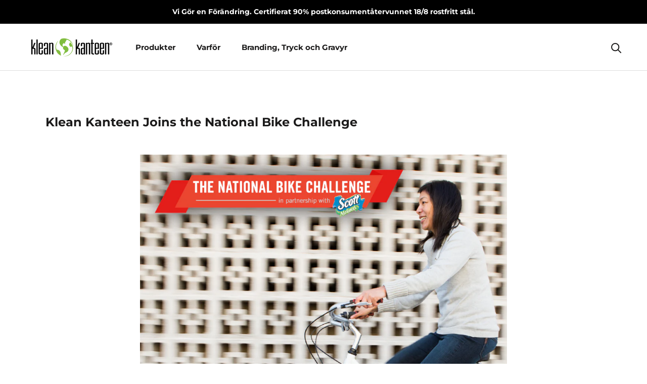

--- FILE ---
content_type: text/html; charset=utf-8
request_url: https://accounts.google.com/o/oauth2/postmessageRelay?parent=https%3A%2F%2Fkleankanteen.se&jsh=m%3B%2F_%2Fscs%2Fabc-static%2F_%2Fjs%2Fk%3Dgapi.lb.en.2kN9-TZiXrM.O%2Fd%3D1%2Frs%3DAHpOoo_B4hu0FeWRuWHfxnZ3V0WubwN7Qw%2Fm%3D__features__
body_size: 160
content:
<!DOCTYPE html><html><head><title></title><meta http-equiv="content-type" content="text/html; charset=utf-8"><meta http-equiv="X-UA-Compatible" content="IE=edge"><meta name="viewport" content="width=device-width, initial-scale=1, minimum-scale=1, maximum-scale=1, user-scalable=0"><script src='https://ssl.gstatic.com/accounts/o/2580342461-postmessagerelay.js' nonce="c0dFpk8bIS6rdDOGUGsdbA"></script></head><body><script type="text/javascript" src="https://apis.google.com/js/rpc:shindig_random.js?onload=init" nonce="c0dFpk8bIS6rdDOGUGsdbA"></script></body></html>